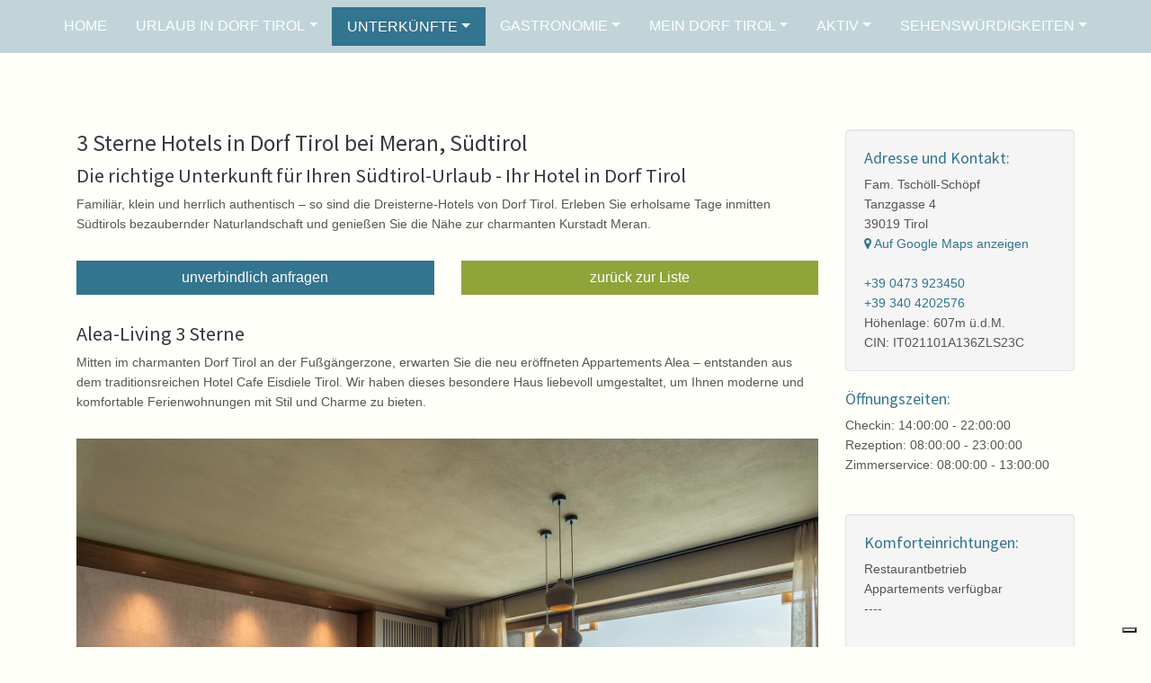

--- FILE ---
content_type: application/javascript; charset=utf-8
request_url: https://www.dorftirol.com/fileadmin/lib/theme.js?1&1741090765
body_size: 13265
content:
var bStateAllLetter=!1;var bStateAllStars=!1;var bStateAllTypes=!1;
var img = [];
var newsrc = '';
var pricedata = {};
var activeseason = '';
var numberisok = false,timer,mode,domObject,windowTop,windowBottom,h;
var wow = new WOW({mobile: false, live: true});
var scrolltriggers = {};

function openLetterEntry(key) {
    var oTarget = jQuery('div.letter_' + key);
    var oLi = jQuery('li[rel="letter_li_' + key + '"]');
    if (oTarget.length > 0) {
        if (jQuery('.letter_entries .row').length > 1) jQuery('div.letter_entries').hide();
        else jQuery('.entry').hide();
        jQuery('div.letter_choose').hide();
        oTarget.show();
        jQuery('div.tx_mhdirectory > ul.alphabetical_menu > li.active').removeClass('active');
        oLi.addClass('active');
        bStateAllLetter = !1
    }
    jQuery('.hidewhenfiltered').hide();
    injectBanners();
}
function openStarsEntry(key) {
    var oTarget = jQuery('div.stars_' + key);
    var oLi = jQuery('li[rel="stars_li_' + key + '"]');
    jQuery('.hidewhenfiltered').show();
    if (oTarget.length > 0) {
        jQuery('.entry').hide();
        oTarget.show();
        jQuery('div.tx_mhdirectory > ul.stars_menu > li.active').removeClass('active');
        oLi.addClass('active');
        bStateAllStars = !1
    }
    jQuery('.repeatedhidden').hide();
    injectBanners();
}
function openTypesEntry(key) {
    var oTarget = jQuery('div.types_' + key);
    var oLi = jQuery('li[rel="types_' + key + '"]');
    jQuery('.hidewhenfiltered').show();
    if (oTarget.length > 0) {
        jQuery('.entry').hide();
        oTarget.show();
        jQuery('ul.type_menu > li.active').removeClass('active');
        oLi.addClass('active');
        bStateAllStars = !1
    }
    jQuery('.repeatedhidden').hide();
    injectBanners();
}
function openAllLetter() {
    jQuery('div.tx_mhdirectory > ul.alphabetical_menu > li.active').removeClass('active');
    if (!bStateAllLetter) {
        if (jQuery('.letter_entries .row').length > 1) jQuery('div.letter_entries').show();
        else jQuery('.entry').show();
        jQuery('div.letter_choose').hide();
        bStateAllLetter = !0
    } else {
        if (jQuery('.letter_entries .row').length > 1) jQuery('div.letter_entries').hide();
        else jQuery('.entry').hide();
        jQuery('div.letter_choose').show();
        bStateAllLetter = !1
    }
    jQuery('.hidewhenfiltered').show();
    jQuery('.repeatedhidden').hide();
    injectBanners();
}
function randomOrder() {
    jQuery('div.tx_mhdirectory > ul.alphabetical_menu > li.active').removeClass('active');
    jQuery('.hidewhenfiltered').hide();
    jQuery('.repeatedhidden').show();
    injectBanners();
}
function openAllStars() {
    jQuery('div.tx_mhdirectory > ul.stars_menu > li.active').removeClass('active');
    if (!bStateAllStars) {
        jQuery('.entry').show();
        bStateAllStars = !0
    } else {
        jQuery('.entry').hide();
        bStateAllStars = !1
    }
    jQuery('.hidewhenfiltered').show();
    jQuery('.repeatedhidden').hide();
    injectBanners();
}
function openAllTypes() {
    jQuery('ul.type_menu > li.active').removeClass('active');
    if (!bStateAllTypes) {
        jQuery('.entry').show();
        bStateAllTypes = !0
    } else {
        jQuery('.entry').hide();
        bStateAllTypes = !1
    }
    jQuery('.hidewhenfiltered').show();
    jQuery('.repeatedhidden').hide();
    injectBanners();
}
function setCookie(name, value, seconds) {
    var expires = "";
    if (seconds) {
        var date = new Date();
        date.setTime(date.getTime() + (seconds * 1000));
        expires = "; expires=" + date.toUTCString()
    }
    document.cookie = name + "=" + value + expires + "; path=" + window.location.pathname
}
function smoothScrollTo(target, event) {
    if (target.indexOf('#') >= 0 && location.href.indexOf(target.substring(0, target.indexOf('#') - 1)) != -1) {
        event.preventDefault();
        var anchor = target.substring(target.indexOf('#'));
        if (jQuery(window).width() < 768) {
        	location.href = target;
        	return false;
        	if (jQuery(anchor).length) {
				jQuery('html, body').animate({
					scrollTop: jQuery(anchor).offset().top
				}, 1500);
			}
        } else {
			var diff;
			if (jQuery('#section-menu, .frame.indent').hasClass('fixed')) diff = 100;
			else diff = 190;
			if (jQuery(anchor).length) {
				jQuery('html, body').animate({
					scrollTop: jQuery(anchor).position().top - diff
				}, 1500, 'swing');
			}
		}
        return false;
    } else return true;
}
function subscribeEmail() {
	if (jQuery('#email-newsletter').val() != '') {
		jQuery.post(jQuery('#newsletter-form').attr('action'), {'email-newsletter':jQuery('#email-newsletter').val()}, function(data) {
		  	if (data == '1') {
		  		jQuery('#newsletter-form').remove();
		  		jQuery('#message-newsletter').text('Vielen Dank für die Anmeldung!');
		  	}
		});
	}
	return false;
}
function singleBook(sender, event) {
	singleRequest(sender, event);
	return;
	// TODO!
	event = event || window.event;
	var roomcode = jQuery(sender).closest('.roominfo').find('.price').data('grouprid');
	jQuery('#singlebooking').show();
	var script = 'https://widget.lts.it/booking/lts/widget/?';
	//var script = 'https://widget.lts.it/hotelfinder/lts/widget/?';
	var params = [
		'widgetid=tvdorftirol',
		'language=de',
		'companyid=' + jQuery('#zliste').data('hotelrid'),
		//'roomcode=' + roomcode
		//'arrival=2019-05-06',
		//'departure=2019-05-07',
		//'nrrooms=1',
		//'adults=2',
		//'children=0',
		//'typeroom=1',
		//'board=3',
		//'bookable=false',
		//'searchtext='
	];
	script += params.join('&');
	jQuery.getScript(script);
}
function LtsBookingSuccess(data) {
	console.log(data);
	/*
	accommodation:"Hotel easiSoft ()" adults:2
	arrival:"2016-10-12" bookingDate:"2016-10-12" bookingId:"4094199" cancelled:false
	children:0
	childrenAges:"" departure:"2016-10-13" paid:true paymentMethod:"PaymentInHotel" prepayment:"0"
	price:"210"
	rooms:1
	*/
}
function singleRequest(sender, event) {
	event = event || window.event;
	var requestedRoom = jQuery(sender).closest('.roominfo').find('header h4').text();
	jQuery('#message').text('Bevorzugtes Zimmer: ' + requestedRoom);
	smoothScrollTo('#requestformanchor', event);
}
function showandaddValidator(fieldid,reset,hide){
	if(hide) {
		jQuery('.powermail_fieldwrap_'+fieldid).hide();
	} else {
		jQuery('.powermail_fieldwrap_'+fieldid).show();
	}
	if(reset) {}
}
function enhanceRequestForm() {
    jQuery('.powermail_checkbox').click(function() {
        numberisok = false;
        if (this.id == 'powermail_field_jaichstimmederdatenverarbeitungzu_1' && jQuery(this).prop('checked')) beforeSend(this);
    });
    showhideCategories();
    jQuery('#powermail_field_kinder').val('0');
    jQuery('.powermail_fieldwrap_jahrekinder').removeClass('powermail_fieldwrap');
    jQuery('#powermail_field_erwachsene').val('2');
    jQuery('.powermail_fieldwrap_jahrekinder .col-sm-10 input').remove();
    jQuery('.powermail_fieldwrap_anfrageunterkftedorftirol input[type="checkbox"]').click(function() {
        if (jQuery(this).prop('checked')) {
            jQuery(this).closest('.checkbox').siblings('.checkbox').each(function() {
                jQuery(this).find('.powermail_checkbox').prop('checked', !1)
            })
        }
        showhideCategories()
    });
    jQuery('#powermail_field_kinder').on("change", function() {
        showKinderAlter();
    });
    jQuery('.powermail_form').submit(function() {
        if (!checkNumbers()) return false;
        if (jQuery('.powermail_fieldwrap_kategoriesterne').is(':visible') && jQuery('.powermail_fieldwrap_kategoriesterne .powermail_checkbox:checked').length == 0) {
            alert('Bitte wählen Sie eine Kategorie (Sterne, Sonnen, Blumen)');
            return !1
        }
        if (jQuery('.powermail_fieldwrap_kategoriesonnen').is(':visible') && jQuery('.powermail_fieldwrap_kategoriesonnen .powermail_checkbox:checked').length == 0) {
            alert('Bitte wählen Sie eine Kategorie (Sterne, Sonnen, Blumen)');
            return !1
        }
        if (jQuery('.powermail_fieldwrap_kategorieblumen').is(':visible') && jQuery('.powermail_fieldwrap_kategorieblumen .powermail_checkbox:checked').length == 0) {
            alert('Bitte wählen Sie eine Kategorie (Sterne, Sonnen, Blumen)');
            return !1
        }
        if (jQuery('#powermail_field_abreise').val() == '' || jQuery('#powermail_field_anreise').val() == '') {
            alert('Bitte tragen Sie ein Anreise- und ein Abreisedatum ein.');
            return !1
        }
    })
}
function showKinderAlter() {
    var $childrenages = jQuery('.powermail_fieldwrap_jahrekinder .col-sm-10');
    var count = jQuery('#powermail_field_kinder').val();
    if (count > 0) {
        jQuery('.powermail_fieldwrap_jahrekinder').addClass('powermail_fieldwrap');
    } else {
        jQuery('.powermail_fieldwrap_jahrekinder').removeClass('powermail_fieldwrap');
    }
    var actCount = $childrenages.find("input").length;
    if (count > actCount) {
        for (var i = 0; i < (count - actCount); i++) {
            jQuery('<input class="powermail_input form-control field_jahrekinder" id="powermail_field_jahrekinder' + i + '" name="tx_powermail_pi1[field][jahrekinder][]" value="" type="text" />').appendTo($childrenages);
        }
    } else {
        for (var j = 0; j < actCount - count; j++) {
            $childrenages.find("input:last-child").remove();
        }
    }
}
function translateCheckboxNames() {
	var types = [];
	jQuery('.powermail_fieldwrap_anfrageunterkftedorftirol .powermail_checkbox').each(function() {
		if(jQuery(this).is(':checked')) {
			switch(jQuery(this).val()) {
				case "Appartement-Residence":types = ['t10'];break;
				case "Pension / Garni / Gasthof":types = ['t6','t7','t9'];break;
				case "Urlaub auf dem Bauernhof (Zimmer oder Ferienwohnung)":types = ['t13'];break;
				case "Hotel / Garni-Hotel":types = ['t5','t8'];break;
				case "Privatvermieter (Zimmer oder Ferienwohnung)":types = ['t11','t12'];break;
			}
		}
	});
	return types;
}
function translateStarsNames(stars) {
	switch(stars) {
		case "5 Sterne":return 'c138';break;
		case "4 Sterne S":return 'c143';break;
		case "4 Sterne":return 'c141';break;
		case "3 Sterne S":return 'c142';break;
		case "3 Sterne":return 'c139';break;
		case "2 Sterne":return 'c140';break;
		case "1 Stern":return 'c144';break;
		case "4 Blumen":return 'c150';break;
		case "3 Blumen":return 'c151';break;
		case "2 Blumen":return 'c152';break;
		case "1 Blume":return 'c153';break;
		case "4 Sonnen":return 'c148';break;
		case "3 Sonnen":return 'c146';break;
		case "2 Sonnen":return 'c147';break;
	}
}
function showhideCategories() {
	var types = translateCheckboxNames();
    jQuery('.powermail_fieldwrap_unterkunftstyp').hide();
    jQuery('.powermail_fieldwrap_verpflegung').hide();
    jQuery('.powermail_fieldwrap_anfrageunterkftedorftirol input[type="checkbox"]').each(function() {
        switch (this.id) {
            case "powermail_field_anfrageunterkftedorftirol_1":
                if (jQuery(this).prop('checked')) {
                    showandaddValidator('kategoriesterne', !0, !1);
                    jQuery('.powermail_fieldwrap_verpflegung').show();
                    jQuery('.powermail_fieldwrap_unterkunftstyp').show();
                } else {
                    if (!jQuery('#powermail_field_anfrageunterkftedorftirol_1').prop('checked') && !jQuery('#powermail_field_anfrageunterkftedorftirol_2').prop('checked') && !jQuery('#powermail_field_anfrageunterkftedorftirol_3').prop('checked')) {
                        showandaddValidator('kategoriesterne', !0, !0);
                    }
                }
                break;
            case "powermail_field_anfrageunterkftedorftirol_2":
                if (jQuery(this).prop('checked')) {
                    showandaddValidator('kategoriesterne', !0, !1);
                    jQuery(".powermail_fieldwrap_unterkunftstyp")[0].selectedIndex = 0;
                    jQuery(".powermail_fieldwrap_verpflegung")[0].selectedIndex = 0;
                    if (jQuery('#powermail_field_anfrageunterkftedorftirol_1:checked').length == 0) {
                        jQuery('.powermail_fieldwrap_kategoriesterne .powermail_checkbox').eq(0).prop('checked', !1);
                    } else {

                    }
                } else {
                    if (!jQuery('#powermail_field_anfrageunterkftedorftirol_1').prop('checked') && !jQuery('#powermail_field_anfrageunterkftedorftirol_2').prop('checked') && !jQuery('#powermail_field_anfrageunterkftedorftirol_3').prop('checked')) {
                        showandaddValidator('kategoriesterne', !0, !0);
                    }
                }
                break;
            case "powermail_field_anfrageunterkftedorftirol_3":
                if (jQuery(this).prop('checked')) {
                    showandaddValidator('kategoriesterne', !0, !1);
                    jQuery(".powermail_fieldwrap_unterkunftstyp")[0].selectedIndex = 0;
                    jQuery(".powermail_fieldwrap_verpflegung")[0].selectedIndex = 0;
                    if (jQuery('#powermail_field_anfrageunterkftedorftirol_1:checked').length == 0) {
                        jQuery('.powermail_fieldwrap_kategoriesterne .powermail_checkbox').eq(0).prop('checked', !1);
                        jQuery('.powermail_fieldwrap_kategoriesterne .powermail_checkbox').eq(1).prop('checked', !1);
                    } else {
                    }
                } else {
                    if (!jQuery('#powermail_field_anfrageunterkftedorftirol_1').prop('checked') && !jQuery('#powermail_field_anfrageunterkftedorftirol_2').prop('checked') && !jQuery('#powermail_field_anfrageunterkftedorftirol_3').prop('checked')) {
                        showandaddValidator('kategoriesterne', !0, !0);
                    }
                }
                break;
            case "powermail_field_anfrageunterkftedorftirol_4":
                if (jQuery(this).prop('checked')) {
                    showandaddValidator('kategoriesonnen', !0, !1);
                    jQuery('.powermail_fieldwrap_unterkunftstyp').show();
                    jQuery(".powermail_fieldwrap_verpflegung")[0].selectedIndex = 0;
                    jQuery('.powermail_fieldwrap_kategoriesonnen .checkbox input').prop('checked', true);
                } else {
                    showandaddValidator('kategoriesonnen', !0, !0);
                    jQuery('.powermail_fieldwrap_kategoriesonnen .checkbox input').prop('checked', false);
                }
                break;
            case "powermail_field_anfrageunterkftedorftirol_5":
                if (jQuery(this).prop('checked')) {
                    showandaddValidator('kategorieblumen', !0, !1);
                    jQuery('.powermail_fieldwrap_unterkunftstyp').show();
                    jQuery(".powermail_fieldwrap_verpflegung")[0].selectedIndex = 0
                } else {
                    showandaddValidator('kategorieblumen', !0, !0)
                }
                break
        }
    });
    if (jQuery('.powermail_fieldwrap_anfrageunterkftedorftirol input:checked').length == 0) {
        showandaddValidator('kategoriesterne', !1, !1);
        showandaddValidator('kategorieblumen', !1, !1);
        showandaddValidator('kategoriesonnen', !0, !1);
        jQuery('.powermail_fieldwrap_unterkunftstyp').show();
        jQuery('.powermail_fieldwrap_verpflegung').show()
    }
    if (jQuery('#powermail_field_anfrageunterkftedorftirol_2:checked').length > 0 && jQuery('#powermail_field_anfrageunterkftedorftirol_1:checked').length == 0) {
        jQuery('.powermail_fieldwrap_verpflegung').show();
        jQuery('#powermail_field_verpflegung option')[3].disabled = !0;
        jQuery('#powermail_field_verpflegung option')[4].disabled = !0;
        jQuery('#powermail_field_verpflegung option')[5].disabled = !0
    } else {
        jQuery('#powermail_field_verpflegung option')[3].disabled = !1;
        jQuery('#powermail_field_verpflegung option')[4].disabled = !1;
        jQuery('#powermail_field_verpflegung option')[5].disabled = !1
    }
    jQuery('.powermail_fieldwrap_kategoriesterne .checkbox,.powermail_fieldwrap_kategoriesonnen .checkbox, .powermail_fieldwrap_kategorieblumen .checkbox').each(function() {
    	var c = translateStarsNames(jQuery(this).find('.powermail_checkbox').val());
    	var existing = false;
	    for (var i = 0; i < types.length; i++) {
			if (hlist[types[i]][c]) existing = true;
		}
		if (existing || types.length == 0) jQuery(this).show();
		else {
			jQuery(this).find('.powermail_checkbox').prop('checked', !1);
			jQuery(this).hide();
		}
	});
}
function shuffleArray(array) {
    for (var i = array.length - 1; i > 0; i--) {
        var j = Math.floor(Math.random() * (i + 1));
        var temp = array[i];
        array[i] = array[j];
        array[j] = temp
    }
    return array
}
function replaceMobileImages() {
    for (var i = 0; i < jQuery('img').length; i++) {
    	if (jQuery('img').eq(i).data('src') && (jQuery('img').eq(i).closest('.carousel').length || jQuery('img').eq(i).closest('.schnaeppchen').length)) {
    		if (!jQuery('img').eq(i).hasClass('hidden-mobile')) jQuery('img').eq(i).attr('src', jQuery('img').eq(i).data('src'));
    	} else {
        	var mysrc;
        	var hasData;
        	if (jQuery('img').eq(i).data('src')) {
        		mysrc = jQuery('img').eq(i).data('src');
        		hasData = true;
        	} else if (jQuery('img').eq(i).data('original')) {
        		mysrc = jQuery('img').eq(i).data('original');
        		hasData = true;
        	} else {
        		mysrc = jQuery('img').eq(i).attr('src');
        		hasData = false;
        	}
        	if (mysrc && mysrc.indexOf('fileadmin/images/teaser-klein') >= 0 && mysrc.indexOf('/mobile/') == -1 && mysrc.indexOf('.svg') == -1) {
				var pathparts = mysrc.split('/');
				var filename = pathparts.pop();
				pathparts.push('mobile');
				pathparts.push(filename);
				newsrc = pathparts.join('/');
   				jQuery('img').eq(i).removeClass('lazyload');
				jQuery('img').eq(i).removeAttr('data-src');
				jQuery('img').eq(i).attr('src',newsrc);
			}
		}
    }
    jQuery('.hidden-mobile').remove();
    jQuery('#featuredHotel .carousel-item').eq(0).addClass('active');
}
function replaceTabletImages() {
    for (var i = 0; i < jQuery('img').length; i++) {
    	if (jQuery('img').eq(i).data('src') && (jQuery('img').eq(i).closest('.carousel').length || jQuery('img').eq(i).closest('.schnaeppchen').length)) {
			jQuery('img').eq(i).removeClass('lazyload');
			if (!jQuery('img').eq(i).hasClass('hidden-mobile')) {
				jQuery('img').eq(i).attr('src', jQuery('img').eq(i).data('src'));
				jQuery('img').eq(i).attr('srcset', jQuery('img').eq(i).data('srcset'));
			}
    	} else {
        	var mysrc;
        	var hasData;
        	if (jQuery('img').eq(i).data('src')) {
        		mysrc = jQuery('img').eq(i).data('src');
        		hasData = true;
        	} else if (jQuery('img').eq(i).data('original')) {
        		mysrc = jQuery('img').eq(i).data('original');
        		hasData = true;
        	} else {
        		mysrc = jQuery('img').eq(i).attr('src');
        		hasData = false;
        	}
        	if (mysrc && mysrc.indexOf('fileadmin/images/teaser-klein') >= 0 && mysrc.indexOf('/mobile/mobile2x/') == -1 && mysrc.indexOf('.svg') == -1) {
				var pathparts = mysrc.split('/');
				var filename = pathparts.pop();
				pathparts.push('mobile');
				pathparts.push('mobile2x');
				pathparts.push(filename);
				newsrc = pathparts.join('/');
				jQuery('img').eq(i).removeClass('lazyload');
				jQuery('img').eq(i).removeAttr('data-src');
				jQuery('img').eq(i).attr('src',newsrc);
			}
		}
    }
    jQuery('.hidden-mobile').remove();
    jQuery('#featuredHotel .carousel-item').eq(0).addClass('active');
}
function replaceDesktopImages() {
	 for (var i = 0; i < jQuery('img').length; i++) {
    	if (jQuery('img').eq(i).data('src')) {
    		if (jQuery('img').eq(i).closest('.carousel').length || jQuery('img').eq(i).closest('.schnaeppchen').length) {
    			jQuery('img').eq(i).removeClass('lazyload');
    			jQuery('img').eq(i).attr('src', jQuery('img').eq(i).data('src'));
    			jQuery('img').eq(i).attr('srcset', jQuery('img').eq(i).data('srcset'));
    		}
    	}
    }
    jQuery('.only-mobile').remove();
}
function checkNumbers(){
	var types, n;var highnumbernecessary = 0;var categories = [];types = translateCheckboxNames();if(types.includes('t5') || types.includes('t8')) highnumbernecessary++;
	jQuery('.powermail_fieldwrap_kategoriesterne .powermail_checkbox,.powermail_fieldwrap_kategoriesonnen .powermail_checkbox, .powermail_fieldwrap_kategorieblumen .powermail_checkbox').each(function() {
		if(jQuery(this).is(':checked')) {
			var c = translateStarsNames(jQuery(this).val());
			categories.push(c);
			if (c == 'c139') highnumbernecessary++;
		}
	});
	n = 0;for (var i = 0; i < types.length; i++) {for (var j = 0; j < categories.length; j++) {if (hlist[types[i]][categories[j]]) n += hlist[types[i]][categories[j]];}}
	if (n > 34) {alert('Ihre Sammelanfrage würde an ' + n + ' Betriebe gesendet. Das überschreitet die Höchstanzahl. Bitte reduzieren Sie die "Sterne"-Auswahl.');return false;}
	if (n > 20 && !numberisok && highnumbernecessary < 2) {alert('Ihre Sammelanfrage geht an ' + n + ' Betriebe. Wenn das nicht zu viele sind, klicken Sie zur Bestätigung bitte noch einmal auf "Absenden".');numberisok = true;return false;}
	return true;
}
function cycleSchnaeppchen(direction) {
	var c = jQuery('.sch-container').length;
	var aClass = jQuery('.sch-container:visible').attr('class').replace('sch-container sch-container', '');
	var a = parseInt(aClass) + direction;
	if (a < 1) a = c;
	if (a > c) a = 1;
	jQuery('.sch-container').hide();
	jQuery('.sch-container' + a).show();
	triggerEvent('schnaeppchen', jQuery('.sch-container' + a).find('a').data('company'), 'show slide');
	return false;
}
function injectPrices(hotelrid) {
	var btns = '';
	var minprice = 99999999;
	var minseason;
	for (var grouprid in pricedata[hotelrid].prices) {
		for (var seasonrid in pricedata[hotelrid].prices[grouprid]) {
			if (minprice > pricedata[hotelrid].prices[grouprid][seasonrid].price) {
				minprice = pricedata[hotelrid].prices[grouprid][seasonrid].price;
				minseason = seasonrid;
			}
		}
		break;
	}
	activeseason = minseason;
	var remainingbuttons = Object.keys(pricedata[hotelrid].seasons).length;
	var actualbuttons = 0;
	var now = new Date();
	for (var seasonrid in pricedata[hotelrid].seasons) {
		var startperiod = Date.parse(now.getFullYear() + '-' +  pricedata[hotelrid].seasons[seasonrid].period.substring(3,5) + '-' + pricedata[hotelrid].seasons[seasonrid].period.substring(0,2));
		if (actualbuttons <= 13 && (remainingbuttons <= 13 ||  startperiod >= now)) {
			btns += '<button type="button" data-seasonrid="' + seasonrid + '" onclick="changeSeason(this)" class="btn btn-primary singleclickseason';
			if (minseason == seasonrid) btns += ' active';
			btns += '"';
			if (minseason == seasonrid) btns += ' aria-pressed="true"';
			btns += '>' + pricedata[hotelrid].seasons[seasonrid].period + '</button>';
			actualbuttons++;
		}
		remainingbuttons--;
	}
	jQuery('.seasonbuttons').html('<div class="btn-group" role="group" aria-label="Seasons">' + btns + '</div>');
    injectPricesBySeason(hotelrid);
}
function changeSeason(sender) {
	jQuery('.seasonbuttons .btn').removeClass('active').attr('aria-pressed', '');
	activeseason = jQuery(sender).data('seasonrid');
	jQuery(sender).addClass('active');
	jQuery(sender).attr('aria-pressed', 'true');
	var hotelrid = jQuery(sender).closest('.zimmerliste').data('hotelrid');
	injectPricesBySeason(hotelrid);
}
function injectPricesBySeason(hotelrid) {
	jQuery('.roominfo .price').each(function() {
		var grouprid = jQuery(this).data('grouprid');
		if (pricedata && pricedata[hotelrid] && pricedata[hotelrid].prices[grouprid] && pricedata[hotelrid].prices[grouprid][activeseason]) {
			jQuery(this).text(pricedata[hotelrid].prices[grouprid][activeseason].price);
			jQuery(this).parent().next().text(pricedata[hotelrid].prices[grouprid][activeseason].type);
			jQuery(this).parent().parent().attr('title', pricedata[hotelrid].prices[grouprid][activeseason].meals);
		} else {
			jQuery(this).text('---');
		}
	});
	jQuery('.roominfo .minprice').tooltip();
}
function showMoreSingleImages() {
	jQuery('.singleview-gallery').toggleClass('full');
	for (var i = 4; i < jQuery('.bannersright .swgallery').length; i++) {
		var $image = jQuery('.bannersright .swgallery').eq(i);
		$image.attr('srcset', $image.data('srcset'));
		$image.attr('src', $image.data('src'));
		$image.removeClass('lazyload');
	}
}
function doAnimations(elems) {
	var animEndEv = 'webkitAnimationEnd mozAnimationEnd MSAnimationEnd oanimationend animationend';
	elems.each(function() {
		var $this = jQuery(this),$animationType = $this.data('animation');
		$this.addClass($animationType).one(animEndEv, function() {
			$this.removeClass($animationType);
		});
	});
}
function injectBanners() {
	// everyone home and silent
	jQuery('.injectable.processed, .injectableimg.processed').removeClass('col-md-12 wow slideInRight slideInLeft animated processed').removeAttr('style').removeAttr('data-wow-duration').removeAttr('data-wow-delay').off().appendTo('.injectables');
	var $banners = jQuery('.injectable, .injectableimg');
	var bannercount = $banners.length;
	var j = 0;
	var $entries = jQuery('.entry:visible');
	var entriescount = $entries.length;
	var w = jQuery(window).width(); // 1740
	if (jQuery('.injectableimg .inner')) jQuery('.injectableimg .inner').width(w);
	if (w >= 360 && w < 720) {
		jQuery('.featuredtext').each(function() {jQuery(this).height(jQuery(this).prev('.featuredimage').height());});
	}
	var u = jQuery('#wrapper > .container').width();
	var delta;
	var distance = 3;
	if (w < 768) distance = 2;
	for (var i = distance - 1; i < entriescount || j < bannercount; i += distance) {
		var $banner = $banners.eq(j);
		if (w < 1200) $banner.find('.inner').width(w);
		var h = 500;
		if (w >= 360 && w < 720) h = 272 + 0.5472 * (w - 360);
		else if (w >= 720 && w < 1200) h = 230 + 0.1667 * (w - 720);
		var v = $banner.find('.inner').outerWidth();
		 // linksbündig: delta = 15 - (w-u)/2;
		 // rechtsbündig: delta = 15 + (w+u)/2 - v;
		if (w >= 1200) delta = (j % 2) ? 15 + (w+u)/2 - v : 15 - (w-u)/2;
		else delta = 15 - (v-u)/2; // zentriert
		var dir = '';
		if (w >= 720) {
			dir = (j % 2) ? ' slideInRight' : ' slideInLeft';
			$banner.attr('data-wow-duration', '0.6s');
			$banner.attr('data-wow-delay', '0s');
			$banner.addClass('col-md-12 wow processed' + dir);
			$banner.find('.inner').css('left', delta + 'px');
			if (w < 1200 && jQuery('.injectable').length > 0) $banner.height(h);
		} else {
			if (jQuery(window).height() - 100 < w) {
				var t = w;
				w = h;
				//h= t;
			}
			$banner.find('.inner').width(w);
			$banner.find('.parallaxOuter').width(w+34);
			if (w >= 720) $banner.find('.parallaxContainer').height(h);
			if ( jQuery('.injectable').length > 0) {
				$banner.find('.parallaxOuter').height(h);
				$banner.find('.inner').height(h);
				$banner.height(h);
			}
			else {
				$banner.find('.parallaxOuter').height(w-30);
				$banner.find('.inner').height(w-76);
				$banner.height(w-30);
			}
			$banner.width(w);
			//$banner.find('.parallaxOuter').css('left', delta + 'px');
		}
		if (i < entriescount) $entries.eq(i).after($banner);
		else $entries.eq(entriescount - 1).after($banner);
		j++;
		if ($banner.length > 0) scrolltriggers['Banner Nr. ' + j] = [$banner.position().top, $banner.find('a').data('company')];
		if (j >= bannercount) break;
	}
	if (jQuery(window).width() >= 720) wow.init();
}
// TODO
function beforeSend(sender) {
    if (jQuery('.showonce').length == 0) {
        var html = "<p class='showonce'>Mit dem Absenden dieses Formulars vertrauen Sie uns Daten an, über die Sie persönlich identifiziert werden können. Wir geben die Daten an die betroffenen Gastgeber weiter. Diese verwenden Ihre Daten nur für den Zweck, ein persönliches Angebot für Sie zu erstellen. Sie haben ein Recht, über diese Daten kostenlos informiert zu werden und Änderungen bzw. Löschung zu beantragen. Bitte lesen Sie dazu unsere Informationen zum <a href=\"https://www.dorftirol.com/impressum/\" onclick=\"window.open(this.href);return false;\">Datenschutz.</a><br />Wollen Sie das Formular absenden?<br /><br /></p>";
        jQuery(sender).closest('.checkbox').after(jQuery(html));
    }
    jQuery('.powermail_submit').prop('disabled', false)
}




jQuery(document).ready(function() {
	if (jQuery(window).width() < 481) replaceMobileImages();
	else if (jQuery(window).width() < 769) replaceTabletImages();
	else replaceDesktopImages();
	if (jQuery('.lazyload').length) jQuery('.lazyload').lazyload();
	if (jQuery('.lazy').length > 0) { // TODO: remove after upgrade, change hml code (class and data-Attribute)
		jQuery('.lazy').each(function() {
			jQuery(this).attr('data-src', jQuery(this).data('original'));
		});
		jQuery('.lazy').lazyload();
	}
	wow.init();
	var $firstAnimatingElems = jQuery('#bigHotel').find('.carousel-item:first').find("[data-animation ^= 'animated']");
	jQuery('#bigHotel').on('slide.bs.carousel', function(e) {
		jQuery(e.relatedTarget).find('.slide-text ').fadeIn();
		var $animatingElems = jQuery(e.relatedTarget).find("[data-animation ^= 'animated']");
		doAnimations($animatingElems);
	});
	jQuery('#bannerfeatured').on('click', '.bannerbigImage h1, .bannerbigImage p', function() {
		jQuery(this).parent().find('a').trigger('click');
	});
	if (typeof $.fn.carousel !== 'undefined') jQuery(".carousel-inner").swipe({swipeLeft: function(event, direction, distance, duration, fingerCount ) {this.parent( ).carousel( 'next' );}, swipeRight: function ( ) {this.parent( ).carousel( 'prev' );}, threshold: 0} );
	jQuery(".schnaeppchen-list").swipe({swipeLeft: function(event, direction, distance, duration, fingerCount ) {cycleSchnaeppchen(1)}, swipeRight: function ( ) {cycleSchnaeppchen(-1)}, threshold: 0} );
	var enabledSubmenu = jQuery('.level1 .active').data('enable');
	if (enabledSubmenu != '') {
		jQuery('#main-menu .level2 .dropdown-item').removeClass('subvisible');
		jQuery('#main-menu .level2 .dropdown-item.' + enabledSubmenu).addClass('subvisible');
	} 
	if (jQuery('#main-menu .level2 .subvisible').length == 0) {
		jQuery('#main-menu .level2 .dropdown-item.level2-153').addClass('subvisible');
	}
	var sHash=window.location.hash;
	var oAlphaMenu=jQuery('div.tx_mhdirectory > ul.alphabetical_menu');
	var bStateAllLetter=!1;
	var bStateAllTypes=!1;
	var origImg='';
	var origImgBig='';
	if(sHash.length>0 && oAlphaMenu.length>0) {
		openLetterEntry(sHash.substring(1));
	}
	if(jQuery('ul.alphabetical_menu').length>0) {
		var oTarget=jQuery('ul.alphabetical_menu > li.active');
		if(oTarget.length==1) openLetterEntry(oTarget.html());
	}
	jQuery('body').on('click','div.tx_mhdirectory > ul.alphabetical_menu > li', function(e){
		if(jQuery(this).hasClass('abc_all')){
			randomOrder();
		} else if (jQuery(this).hasClass('random')) {
			openAllLetter();
		} else {
			var sChar=jQuery(this).html();
			openLetterEntry(sChar);
		}
		$(window).trigger('scroll');
	});
	// DISABLE STARS MENU FUNCTIONS
	//if (jQuery('.stars_li.empty.sonnen').length >= 3) jQuery('.stars_li.sonnen').hide();
	//if (jQuery('.stars_li.empty.blumen').length >= 4) jQuery('.stars_li.blumen').hide();
	//if (jQuery('.stars_li.empty.sterne').length >= 7) jQuery('.stars_li.sterne').hide();
	//var oStarsMenu=jQuery('div.tx_mhdirectory > ul.stars_menu');
	//var bStateAllStars=!1;
	//if(sHash.length>0 && oStarsMenu.length>0) {
	//	openStarsEntry(sHash);
	//}
	//if(jQuery('ul.stars_menu').length>0) {
	//	var oTarget=jQuery('ul.stars_menu > li.active');
	//	if(oTarget.length==1) openStarsEntry(oTarget.attr('data-rel').replace('stars_li_',''));
	//	$(window).trigger('scroll');
	//}
	jQuery('body').on('click','div.tx_mhdirectory > ul.stars_menu > li', function(e) {
		//if(jQuery(this).hasClass('stars_all')) {
		//	openAllStars();
		//} else {
		//	var stars=jQuery(this).attr('data-rel').replace('stars_li_','');
		//	openStarsEntry(stars);
		//}
		//$(window).trigger('scroll');
		location.href = jQuery(this).find('a').attr('href');
	});
	if(jQuery('ul.type_menu').length>0) {
		var oTarget=jQuery('ul.type_menu > li.active');
		if(oTarget.length==1) openStarsEntry(oTarget.attr('data-rel').replace('types_li_',''));
	}
	jQuery('body').on('click','ul.type_menu > li', function(e) {
		if(jQuery(this).hasClass('types_all')) {
			openAllTypes();
		} else {
			var types=jQuery(this).attr('data-rel').replace('types_','');
			openTypesEntry(types);
		}
		$(window).trigger('scroll');
	});
	if (jQuery(window).width() < 768) {
		jQuery('.collapse-bt-mobile').attr('data-toggle', 'collapse');
		jQuery('footer .collapse').on('show.bs.collapse', function () {
  			jQuery(this).prev().find(".circle-plus").addClass('opened');
		});
		jQuery('footer .collapse').on('hide.bs.collapse', function () {
  			jQuery(this).prev().find(".circle-plus").removeClass('opened');
		});
	} else {
		jQuery('footer .collapse').addClass('show');
		jQuery('footer .collapse-bt-mobile').attr('data-toggle', '');
		jQuery('#homearrival-mobile, #homedeparture-mobile').remove();
	}
	var waittime = 0;
	if (jQuery('.startimage').length > 0) waittime = 2000;
	if (jQuery(window).width() < 992) {
		jQuery(window).scroll(function() {jQuery('.startimage').hide();});
		if (waittime > 0) setTimeout(function() {jQuery('.startimage').hide(); }, waittime);
		if (jQuery('#bigHotel').length) {
			setTimeout(function() {jQuery('#bigHotel .active .slide-text ').fadeIn();doAnimations($firstAnimatingElems);}, waittime);
			setTimeout(function() {if (typeof $.fn.carousel !== 'undefined') jQuery('#bigHotel').carousel('cycle');}, waittime + 1000);
		}
	} else {
		if (waittime > 0) {
			setTimeout(function() {jQuery('.startimage').addClass('puff-out-bottom');}, waittime + 1000);
			setTimeout(function() {jQuery('.startimage').hide(); }, waittime + 5000);
		}
		if (jQuery('#bigHotel').length) {
			setTimeout(function() {jQuery('#bigHotel .active .slide-text ').fadeIn();doAnimations($firstAnimatingElems);}, 3.5*waittime);
			setTimeout(function() {if (typeof $.fn.carousel !== 'undefined') jQuery('#bigHotel').carousel('cycle');}, 3.5*waittime + 1000);
		}
	}
	jQuery('#featuredHotel').hover(function() {
		jQuery('#bannerfeatured').addClass('featuredhover');
	}, function() {
		jQuery('#bannerfeatured').removeClass('featuredhover');
	});
	if (jQuery(window).width() >= 1500) {
		jQuery('#featuredHotel .cta').click(function(event) {
			if(jQuery('#featuredHotel').hasClass('clicked')) {
				jQuery('#featuredHotel').insertAfter('#bigHotel').removeClass('clicked');
				jQuery('#wrapper').css('opacity', '1').addClass('dark');
			} else {
				jQuery('#featuredHotel').insertBefore('#wrapper').addClass('clicked');
				jQuery('#wrapper').css('opacity', '0.08').removeClass('dark');
			}
			event.stopPropagation();
		});
		jQuery('#wrapper').click(function() {
			if(jQuery('#featuredHotel').hasClass('clicked')) {
				jQuery('#featuredHotel').insertAfter('#bigHotel').removeClass('clicked');
				jQuery('#wrapper').css('opacity', '1');
			}
		});
	}
	jQuery('.request').click(function() {
		if (jQuery('.zimmerliste').is(':visible')) jQuery('.zimmerliste').slideUp();
		else {
			var hotelrid = jQuery('.zimmerliste').data('hotelrid');
			if (!pricedata[hotelrid]) {
				jQuery.get(jQuery('.zimmerliste').data('url'), function(data) {
					pricedata[hotelrid] = data;
					injectPrices(hotelrid);
				}, 'json');
			} else {
				injectPrices(hotelrid);
			}
			jQuery('.zimmerliste').slideDown();
		}
	});
	var hotelOfTheWeekIV = 0;
	var submenuTop = 644;
	if (jQuery('#section-menu').length > 0) submenuTop = jQuery('#section-menu').position().top - 73;
	else if (jQuery('.indent').length) submenuTop = $('.indent').position().top - 73;
	if (jQuery('.wssticky').length) {
		hotelOfTheWeekIV =  jQuery('.wssticky').height() - jQuery(window).height();
		if (hotelOfTheWeekIV < 0) hotelOfTheWeekIV = 1282;
		else hotelOfTheWeekIV += jQuery('.wssticky').position().top + 925;
	}
    jQuery('#main_menu li.scroll a').on('click', function(e) {
        e.preventDefault();
        var target_row = jQuery(this).attr('href');
        jQuery('html, body').animate({
            scrollTop: (jQuery(target_row).offset().top - 85)
        }, 1000);
    });

    // Custom scroll items
    jQuery('.scroll_to').on('click', function(e) {
        smoothScrollTo(jQuery(this).attr('href'), e);
    });

    // Scroll to top
    jQuery('#toTop').on('click', function(e) {
        e.preventDefault();
        jQuery('html, body').animate({
            scrollTop: 0
        }, 1000);
    });
	if (jQuery(window).width() < 992) {
		if (jQuery('.st-list').length > 0) {
		jQuery('#onepagetrigger').click(function() {
			if (jQuery('#onepagetrigger').hasClass('fa-arrow-down')) {
				jQuery('.st-list').slideDown('slow').addClass('in');
				$('html,body').css('overflow', 'hidden');
			} else {
				jQuery('.st-list').slideUp('slow').removeClass('in');
				$('html,body').css('overflow', 'auto');
			}
			jQuery('#onepagetrigger').toggleClass('fa-arrow-down');
			jQuery('#onepagetrigger').toggleClass('fa-arrow-up');
			return false;
		});
		jQuery('.st-list').click(function() {
			jQuery('.st-list').slideUp('slow').removeClass('in');
			jQuery('#onepagetrigger').addClass('fa-arrow-down');
			jQuery('#onepagetrigger').removeClass('fa-arrow-up');
			$('html,body').css('overflow', 'auto');
		});
		} else {
			jQuery('.mh-btns-right').hide();
		}
		var $mmenu = jQuery('#mobile-menu').mmenu({
			scrollBugFix: {
				fix: true
			},
			offCanvas: {
				page: {
					selector: "#wrapper",
					noSelector: '#toTop'
				}
			},
			
			extensions: ['theme-white',  "position-bottom", "fullscreen", "listview-50", "fx-panels-slide-up", "fx-listitems-drop", "border-offset"], //dark, black
			navbars: [{
				height 	: 2,
				content : [
					'<a href="tel:00390473923314" class="fa fa-phone"></a>',
					'<a href="https://www.dorftirol.com"><img src="/fileadmin/images/logo-dorftirol.svg" /></a>',
					'<a href="mailto:info@dorftirol.com" class="fa fa-envelope"></a>'
					]
				}, {
					content : ["prev","title"]
				}]
			}, { }
		);
		jQuery('.dropdown-toggle').removeAttr('data-toggle').removeClass('dropdown-toggle');
		jQuery(".mh-head.mm-sticky").mhead({
			scroll: {
				hide: 500
			}
		});
		jQuery(".mh-head:not(.mm-sticky)").mhead({
			scroll: false
		});

	    var api = $mmenu.data('mmenu');
		api.bind('open:before', function() {
			jQuery('#mobile-menu-icon').appendTo('#mm-blocker');
			$('html,body').css('overflow', 'hidden');
			setTimeout(function() {
				jQuery('#mobile-menu-icon, #mobile-menu-icon > .hamburger').addClass('is-active');
			}, 5);
		});
		api.bind('close:after', function() {
			jQuery('#mobile-menu-icon').insertBefore('#mm-blocker');
			$('html,body').css('overflow', 'auto');
			setTimeout(function() {
				jQuery('#mobile-menu-icon, #mobile-menu-icon > .hamburger').removeClass('is-active');
			}, 5);
		});
		jQuery('.level1 > .dropdown-item').click(function() {
			if (jQuery(this).next() && jQuery(this).next().hasClass('level2mobile')) {
				jQuery('.level2mobile').hide();
				jQuery(this).next().show();
				return false;
			}
		});
		jQuery('#bigHotel').after(jQuery('#c891').show());
	}
    // Execute on page scroll
    var check_scroll = function() {
        var window_width = (jQuery(window).width());
        var docViewTop = jQuery(window).scrollTop();
        var docViewBottom = docViewTop + jQuery(window).height();
        var header_width = (jQuery('#header > .container').outerWidth());
        if (jQuery(window).scrollTop() > 120) {
            jQuery('.navbar, #mm-blocker').addClass('scrolled');
            jQuery('#toTop').fadeIn(300);
        } else {
            jQuery('.navbar, #mm-blocker').removeClass('scrolled');
            jQuery('#toTop').fadeOut(300);
        };
        if (jQuery(window).scrollTop() > 490) { //546
        	 jQuery('.banners').addClass('scrolled');
        } else {
        	 jQuery('.banners').removeClass('scrolled');
        }
        if (jQuery(window).scrollTop() > submenuTop) {
        	 jQuery('#section-menu').addClass('fixed');
        	 jQuery('.frame.indent').addClass('fixed');
        } else {
        	 jQuery('#section-menu').removeClass('fixed');
        	 jQuery('.frame.indent').removeClass('fixed');
        }
        if (jQuery(window).scrollTop() > 838) {
        	 jQuery('.banners').removeClass('scrolled');
        	 jQuery('.banners').addClass('offset');
        } else {
        	 jQuery('.banners').removeClass('offset');
        }
        if (jQuery(window).scrollTop() > hotelOfTheWeekIV) {
        	 jQuery('.banners').addClass('away');
        	 jQuery('.themes').addClass('scrolled');
        	 jQuery('#section-menu').addClass('exp');
        } else {
        	 jQuery('.banners').removeClass('away');
        	 jQuery('.themes').removeClass('scrolled');
        	 jQuery('#section-menu').removeClass('exp');
        }
        if (jQuery(window).width() < 576) {
        	for (var i = 0; i < jQuery('.team-profile .text').length; i++) {
        		var $el = jQuery('.team-profile .text').eq(i);
        		var mTop = parseInt($el.css('margin-top'));
        		var inView = $el.offset().top - mTop - docViewBottom ;
        		if (inView < -20 &&  0 < $el.height() + 100 + inView) {
        			$el.css('margin-top', inView + 'px');
        		}
        	}
        }
        if (jQuery('.p151').length > 0 || jQuery('.entry').length > 0 || jQuery('.entry_detail').length > 0) {
        	if (jQuery('.entry').length > 0) {
        		eventname = 'scrolllistview';
        		eventtype = 'Banner sichtbar';
        	} else if (jQuery('.entry_detail').length > 0) {
        		eventname = 'scrollsingle';
        		eventtype = 'im Sichtfeld';
        	} else {
        		eventname = 'scrollhome';
        		eventtype = 'im Sichtfeld';
        	}
        	for (var infolabel in scrolltriggers) {
        		if (scrolltriggers[infolabel][0] < docViewBottom && scrolltriggers[infolabel][0] > docViewTop) {
        			triggerEvent(eventname, scrolltriggers[infolabel][1], infolabel + ' - ' + eventtype);
        			delete scrolltriggers[infolabel];
        		}
        	}
		}
    };
	if (jQuery('.p151').length > 0) {
		scrolltriggers['Sammelanfrage'] = [jQuery('#c866').position().top, ''];
        scrolltriggers['Themenhotels'] = [jQuery('#c862').position().top, ''];
        scrolltriggers['Tophotels'] = [jQuery('#c863').position().top, ''];
        scrolltriggers['Informationen'] = [jQuery('#c864').position().top, ''];
        scrolltriggers['Suchen_und_finden'] = [jQuery('#c867').position().top, ''];
        scrolltriggers['Auch_interessieren'] = [jQuery('#c868').position().top, ''];
        scrolltriggers['Call_to_action'] = [jQuery('#c869').position().top, ''];
        scrolltriggers['Footer'] = [jQuery('footer').position().top, ''];
    } else if ( jQuery('.entry_detail').length > 0) {
		var company = jQuery('.detail-top h3').text();
		scrolltriggers['Details'] = [jQuery('.detail-top').position().top, company];
		scrolltriggers['Bilder'] = [jQuery('.detail-left').position().top, company];
		scrolltriggers['Buttons'] = [jQuery('.buttons-booking').position().top, company];
		scrolltriggers['Anfrage'] = [jQuery('.requestform').position().top, company];
	}
    check_scroll();
    jQuery(window).scroll(function() {
        check_scroll();
    });
    var origImg;
	jQuery('body').on('mouseover','.additional-image',function(){
		var newImg=jQuery(this).find('img').attr('src');
		var $targetEl=jQuery(this).parent().prev().find('img');
		$targetEl.attr('srcset', '');
		origImg=$targetEl.attr('src');
		$targetEl.attr('src',newImg);
	});
	jQuery('body').on('mouseout','.additional-image',function(){
		var $targetEl=jQuery(this).parent().prev().find('img');
		$targetEl.attr('src',origImg)
	});
	jQuery('#privacysingle').click(function() {
		if (jQuery(this).prop('checked')) beforeSend(this)
	});
	jQuery('.btn').click(function(event) {
		if (jQuery(this).find('a').length > 0) {
			event.stopImmediatePropagation();
			event.preventDefault();
			var path = jQuery(this).find('a').attr('href');
			if (path.indexOf('http') == -1 || path.indexOf(location.hostname) != -1) location.href = path;
			else window.open(path)
		}
	});
	jQuery('.availability').click(function() {
		alert('Diese Funktion ist derzeit noch nicht verfügbar.');
	});
	 // TODO: old functions. which are needed?
	jQuery('.showallempfohlen a').click(function() {
		showAllEmpfehlungen();
		return !1
	});
	jQuery('.opennewwindow').click(function() {
		window.open(this.href);
		return !1
	});
	jQuery('.subnav .btn-block').click(function() {
		location.href = jQuery(this).find('a').attr('href')
	});
	jQuery('#p46 .team-profile h3').click(function() {
		location.href = jQuery(this).closest('.team-profile').find('a').attr('href')
	});
	jQuery('#jumptoformimg, #jumptoformtext').click(function(event) {
		smoothScrollTo('/urlaub-in-dorf-tirol/#c863', event)
	});
	jQuery("#gallery .item").on("mouseenter", function() {
		var w = jQuery(this).find("img").css("width");
		var h = jQuery(this).find("img").css("height");
		jQuery(this).find(".overlay").stop().fadeTo(300, 1);
		var margin_top = parseInt(h, 10) / 2 - 10;
		jQuery(this).find(".project-name").stop().animate({
			"margin-top": margin_top + "px"
		}, 400, 'easeOutCubic');
		jQuery(this).find(".small-border").stop().animate({
			"width": "150px"
		}, 600, 'easeOutCubic')
	}).on("mouseleave", function() {
		jQuery(this).find(".overlay").stop().fadeTo(300, 0);
		jQuery(this).find(".project-name").stop().animate({
			"margin-top": "20px"
		}, 400, 'easeOutCubic');
		jQuery(this).find(".small-border").stop().animate({
			"width": "50px"
		}, 600, 'easeOutCubic')
	});
	jQuery('.img-hover').on("mouseenter", function() {
		jQuery(this).stop().animate({
			opacity: '.5'
		}, 100)
	}).on("mouseleave", function() {
		jQuery(this).stop().animate({
			opacity: 1
		}, 100)
	});
	jQuery(".pic-hover .hover").hide();
	jQuery(".pic-hover").on("mouseenter", function() {
		jQuery(this).find(".hover").width(jQuery(this).find("img").css("width"));
		jQuery(this).find(".hover").height(jQuery(this).find("img").css("height"));
		jQuery(this).find(".hover").fadeTo(150, '.9');
		var picheight = jQuery(this).find("img").css("height");
		newheight = (picheight.substring(0, picheight.length - 2) / 2);
		jQuery(this).find(".btn-view-details").css({
			'margin-top': newheight
		}, 'fast')
	}).on("mouseleave", function() {
		jQuery(this).find(".hover").fadeTo(150, 0)
	});
	jQuery('.zoom-gallery').each(function() {
		jQuery(this).magnificPopup({
			delegate: 'a',
			type: 'image',
			closeOnContentClick: !1,
			closeBtnInside: !1,
			mainClass: 'mfp-with-zoom mfp-img-mobile',
			image: {
				verticalFit: !0,
				titleSrc: function(item) {
					return item.el.attr('title')
				}
			},
			gallery: {
				enabled: !0
			},
			zoom: {
				enabled: !0,
				duration: 300,
				opener: function(element) {
					return element.find('img')
				}
			}
		})
	});
	jQuery('#gallery .item').each(function() {
		jQuery(this).find(".overlay").fadeTo(1, 0);
		jQuery(this).find("img").css("width", "100%");
		jQuery(this).find("img").css("height", "auto");
		jQuery(this).find("img").on('load', function() {
			var w = jQuery(this).css("width");
			var h = jQuery(this).css("height");
			jQuery(this).parent().parent().find(".overlay").css("width", w);
			jQuery(this).parent().parent().find(".overlay").css("height", h);
			jQuery(this).parent().parent().find(".pf_text").css("width", w);
			jQuery(this).parent().parent().find(".pf_text").css("height", h);
		}); /*.each(function() {
			if (this.complete) jQuery(this).load()
		})*/
	});
	if(jQuery(window).width()>568) {
		jQuery('#list_form_departure, #list_form_arrival, #list_form_visitdate, #homearrival, #homedeparture, #powermail_field_anreise, #powermail_field_abreise').datepicker($.datepicker.regional.de);
		jQuery('#list_form_arrival, #homearrival, #powermail_field_anreise').datepicker('option','minDate','+0');
		jQuery('#list_form_arrival, #homearrival, #powermail_field_anreise').datepicker('option','maxDate','+24M');
		jQuery('#list_form_arrival, #homearrival, #powermail_field_anreise').datepicker('option','onSelect',function(dateText){
			var selectedDate=jQuery(this).datepicker('getDate');
			var departureDate=new Date(selectedDate);
			departureDate.setDate(selectedDate.getDate()+1);
			var defdepartureDate=new Date(selectedDate);
			defdepartureDate.setDate(selectedDate.getDate()+7);
			var $departure;
			if (jQuery(this).attr('id') == 'homearrival') $departure = jQuery('#homedeparture');
			else if (jQuery(this).attr('id') == 'powermail_field_anreise') $departure = jQuery('#powermail_field_abreise');
			else $departure = jQuery('#list_form_departure');
			$departure.datepicker('option','minDate',departureDate);
			$departure.datepicker('setDate',defdepartureDate.getDate()+'.'+(defdepartureDate.getMonth()+1)+'.'+defdepartureDate.getFullYear());
			setTimeout(function(){
				$departure.datepicker('show');
			},500);
		});
		jQuery('#list_form_departure, #homedeparture, #powermail_field_abreise').datepicker('option','minDate','+1');
		jQuery('#list_form_departure, #homedeparture, #powermail_field_abreise').datepicker('option','defaultDate','+7');
		jQuery('#list_form_departure, #homedeparture, #powermail_field_abreise').datepicker('option','maxDate','+24M +1');
		jQuery('#list_form_visitdate').datepicker('option','minDate','+7');
		jQuery('#list_form_visitdate').datepicker('option','maxDate','+12M');
	} else {
		jQuery('#list_form_departure, #list_form_arrival, #powermail_field_anreise, #powermail_field_abreise, #list_form_visitdate, #homearrival, #homedeparture,#powermail_field_anreise, #powermail_field_abreise').attr('type','date');
	}
	jQuery('#children').on("change", function() { // single view
		var childrenages = jQuery('#enquiryform-childrenages');
		var count = jQuery(this).val();
		if (count > 0) {
			jQuery('#enquiryform-childrenages-cont').show()
		} else {
			jQuery('#enquiryform-childrenages-cont').hide()
		}
		var actCount = childrenages.find("input").length;
		if (count > actCount) {
			for (var i = 0; i < (count - actCount); i++) {
				jQuery('<input type="number" id="enquiryform-childrenages' + i + '" style="width:40px;margin-right:8px;margin-bottom: 8px;" name="tx_mhdirectory_pi1[childrenages][]" value="" min="0" max="17" />').appendTo(childrenages)
			}
		} else {
			for (var j = 0; j < actCount - count; j++) {
				childrenages.find("input:last-child").remove()
			}
		}
	});
	jQuery('.type_menu').empty();
	if (jQuery('#typefilter').length > 0 && jQuery('.requestform').length == 0) {
		var types = [];
		for (var i = 0; i < jQuery('.entry').length; i++) {
			var t = jQuery('.entry').eq(i).find('h2.companytitle small').text();
			jQuery('.entry').eq(i).addClass('types_' + t.toLowerCase().replace(/[^a-z0-9]/g, ''));
			if (types.indexOf(t) < 0) types.push(t)
		}
		types = types.sort();
		jQuery('<li class="types_all">Alle</li>').appendTo('.type_menu');
		for (var i = 0; i < types.length; i++) {
			jQuery('<li class="types_li" data-rel="types_' + types[i].toLowerCase().replace(/[^a-z0-9]/g, '') + '">' + types[i] + '</li>').appendTo('.type_menu')
		}
	}
	jQuery('body').on('click', '#p1 #lts-eventfinder .item', function() {
		location.href = '/mein-dorf-tirol/veranstaltungen/';
	});
	// TODO: needed? does lazyload work here?
	for (var i = 0; i < jQuery('.bannersright .swimage').length; i++) {
		var $image = jQuery('.bannersright .swimage').eq(i);
		$image.attr('srcset', $image.data('srcset'));
		$image.attr('src', $image.data('src'));
		$image.removeClass('lazyload');
	}
	for (var i = 0; i < jQuery('.bannersright .swgallery').length && i < 4; i++) {
		var $image = jQuery('.bannersright .swgallery').eq(i);
		$image.attr('srcset', $image.data('srcset'));
		$image.attr('src', $image.data('src'));
		$image.removeClass('lazyload');
	}


	jQuery('body').on('mouseover','.additional_image',function() {
		var newImg=jQuery(this).find('img').attr('src');
		var $targetEl=jQuery(this).parent().prev().find('img');
		origImg=$targetEl.attr('src');
		origImgBig=$targetEl.attr('data-original');
		$targetEl.attr('src',newImg);
	});
	jQuery('body').on('mouseout','.additional_image',function() {
		var $targetEl=jQuery(this).parent().prev().find('img');
		$targetEl.attr('src',origImg);
	});
	var bounceInterval = (jQuery('#jumptoformimg').length > 0) ? setInterval(function(){
		jQuery('#jumptoformimg').effect("bounce",{times:5},1200);
	},5000) : false;
	jQuery('body').on('click','.entry .additional_image, .entry .inner_image, .entry .inner > h2',function(){
		var $link=jQuery(this).closest('.inner').find('.detail_link');
		if($link.length){
			if (jQuery(this).parents('.type_top').length == 0 && jQuery(this).parents('.letter_').length == 0) {
				window.open($link.attr('href'));
			}
		} else {
			$link=jQuery(this).closest('.inner').find('.homepage');
			if($link.length == 0) {
				var $images=jQuery(this).closest('.entry').find('img');if($images.length>1){var pos=0;var src=jQuery(this).find('img').attr('src');for(var i=0;i<$images.length;i++){var localSrc=(i==0&&origImg!='')?origImg:$images.eq(i).attr('src');var originalSrc=(i==0&&origImg!='')?origImgBig:$images.eq(i).attr('data-original');if(!originalSrc||originalSrc=='')originalSrc=localSrc;
				if(localSrc==src)pos=i+1}openCover();}else if($images.length==1){var src=jQuery(this).find('img').attr('src');if(jQuery(this).find('img').attr('data-original').length>0)src=jQuery(this).find('img').attr('data-original');if(src&&src.indexOf('placehold')==-1){jQuery('.swiper-wrapper').empty();jQuery('.swiper-wrapper').append('<img src="'+src+'" alt="" />');openCover();jQuery('.swiper-button-prev, .swiper-button-next').hide()}}
			}
		}
	});
	jQuery('#privacysingle').click(function(){
		if(jQuery(this).prop('checked')) beforeSend(this);
	});
	jQuery('.btn').click(function (event) {
		if (jQuery(this).find('a').length>0) {
			event.stopImmediatePropagation();
			event.preventDefault();
			var path=jQuery(this).find('a').attr('href');
			if (!jQuery(this).find('a').hasClass('opennewwindow') && !jQuery(this).find('a').hasClass('tophotelmore') && path.indexOf(location.hostname) != -1) location.href=path;
			else window.open(path);
		}
	});
	jQuery('.opennewwindow, .tophotelmore, .tophotelh3, .alert .inner-image a').click(function() {
		window.open(this.href);
		return!1
	});
	
	jQuery('.subnav .btn-block').click(function(){
		location.href=jQuery(this).find('a').attr('href');
	});
	jQuery('#p46 .team-profile h3').click(function() {
		location.href=jQuery(this).closest('.team-profile').find('a').attr('href');
	});
	//jQuery('.type-list .out_link, .detail_entry .out_link, #c523 .out_link').click(function(event) {
	//	event.stopImmediatePropagation();
	//	event.preventDefault();
	//	window.open(jQuery(this).attr('href'));
	//	return!1;
	//});
	jQuery('.buttons li').click(function(){
		if (jQuery(this).find('a').hasClass('out_link')) {
			mhClick(this);
			window.open(jQuery(this).find('a').attr('href'));
		} else if (jQuery(this).find('a').hasClass('detail_link') && (jQuery(this).parents('.type_top').length>0 || jQuery(this).parents('.letter_').length>0)) {
			if (jQuery(this).find('a').hasClass('opennewwindow')) {
				mhClick(this);
				window.open(jQuery(this).find('a').attr('href'));
			} else {
				location.href=jQuery(this).find('a').attr('href');
			}
		} else {
			location.href=jQuery(this).find('a').attr('href');
		}
	});
	if(jQuery('.tx-powermail').length>0) enhanceRequestForm();
	var $lazyimges=$(".inner_image img.lazy");
	var lazycount=$lazyimges.length;
	if (lazycount > 0) {
		var lazycounter=0;
		var processor=setInterval(function() {
			$lazyimges.eq(lazycounter).lazyload();
			if(lazycounter++>=lazycount) {
				clearInterval(processor);
				$lazyimges=$(".inner_thumbs img.lazy");
				lazycount=$lazyimges.length;
				lazycounter=0;
				processor=setInterval(function() {
					$lazyimges.eq(lazycounter).lazyload();
					if(lazycounter++>=lazycount) clearInterval(processor);
				},10);
			}
		},10);
	}
	jQuery('.tx_mhdirectory').addClass('row');
	jQuery('.tx_mhdirectory .entry').removeClass('col-sm-8').addClass('col-md-4 col-sm-6');
	if (jQuery('.entry').length) injectBanners();
	jQuery('.dsrclose').click(function() {
  		jQuery(this).closest('.injectable, .injectableimg').css('height', '0').hide();
  	});
  	jQuery('.spezialangebote a, .spezialangebote .btn').click(function() {
  		var company = jQuery(this).closest('.spezialangebote').find('h2').text();
  		var infolabel = jQuery(this).closest('.spezialangebote').find('h3').text();
	  	triggerEvent('angebot', company, infolabel);
	});
	jQuery('.hasCompanyData').click(function(){
		var hotel = jQuery(this).data('company');
		var type = location.href.replace(/.*dorftirol.com/, '');
		if (jQuery(this).hasClass('bannerbig')) type = 'bannerbig';
		else if (jQuery(this).hasClass('bannersmall')) type = 'bannersmall';
		else if (jQuery(this).hasClass('bannersmall')) type = 'bannersmall';
		else if (jQuery(this).hasClass('carousel-caption')) type = 'tophotels';
		else if (jQuery(this).hasClass('fa-angle-left')) type = 'tipps-arrow';
		else if (jQuery(this).hasClass('fa-angle-right')) type = 'tipps-arrow';
		else if (jQuery(this).hasClass('schnaeppchenHeader')) type = 'schnaeppchen';
		else if (jQuery(this).hasClass('sch-content')) type = 'schnaeppchen';
		else if (jQuery(this).hasClass('bannerrecent')) type = 'zuletzt-angesehen';
		triggerEvent('externalclick',hotel,type);
	});
	jQuery('.bannerbigButton').click(function() {
		var hotel = jQuery(this).closest('.hasCompanyData').data('company');
		triggerEvent('externalclick',hotel,'bannerbig');
	});
	jQuery('.carousel-control-next.bannersmall').click(function() {
		var hotel = jQuery(this).closest('.carousel').find('.active .hasCompanyData').data('company');
		triggerEvent('externalclick',hotel,'banner-arrow');
	});
	jQuery('.spezialangebote a').click(function() {
		var hotel = jQuery(this).closest('.spezialangebote').find('h2').text();
		triggerEvent('externalclick',hotel,'spezialangebote');
	});
	jQuery('.tophotels a').click(function() {
		mhClick(this);
	});
	jQuery('.grid-item.smal').click(function() {
		var hotel = jQuery(this).find('.interesse').text();
		triggerEvent('externalclick',hotel,'interessieren');
	});
	jQuery('.clickfromlist').click(function() {
		mhClick(this);
	});
	jQuery('.geoloc').click(function() {
		mhClick(this);
	});
});

function mhClick(sender) {
	var text;
	var t = 'list';
	if (jQuery(sender).parents('.type_top').length) {
		t = 'tophotels';
		text = jQuery(sender).closest('.type_top').find('h3').text();
	} else {
		if (jQuery(sender).closest('.entry').find('h2').length) text = jQuery(sender).closest('.entry').find('h2').text();
		else text = '';
		if (jQuery(this).parent().hasClass('geoloc')) t = 'list-googlemap';
		else if (jQuery(this).hasClass('detail_link')) t = 'list-details';
		else if (jQuery(this).hasClass('homepage')) t = 'list-homepage';
		else if (jQuery(this).hasClass('request_link')) t = 'list-anfrage';
		else if (jQuery(this).parent().hasClass('contact')) t = 'list-telefon';
		else if (jQuery(this).hasClass('clickfromlistImage')) t = 'list-image';
	}
	triggerEvent('adressenclick',text,t);
	//jQuery(sender).closest('.inner').find('.detail_link').trigger('click');
	return false;
}
function generalClick(sender, link, type) {
	var text = link;
	var t = type; // 'overlay', 'internal', 'external', 'images'
	triggerEvent('adressenclick',text,t);
}
function triggerEvent(ev,hotel,t) {
 	gtag('event', ev, {'hotel': hotel,'type': t});
}
